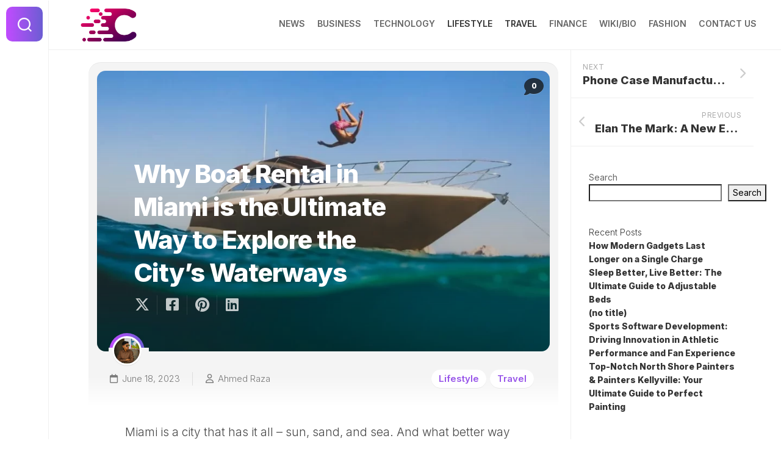

--- FILE ---
content_type: text/html; charset=UTF-8
request_url: https://cnn.com.in/why-boat-rental-in-miami-is-the-ultimate-way-to-explore-the-citys-waterways/
body_size: 24094
content:
<!DOCTYPE html> 
<html class="no-js" lang="en-US" prefix="og: https://ogp.me/ns#">

<head>
	<meta charset="UTF-8">
	<meta name="viewport" content="width=device-width, initial-scale=1.0">
	<link rel="profile" href="https://gmpg.org/xfn/11">
		<link rel="pingback" href="https://cnn.com.in/xmlrpc.php">
		
	<script>document.documentElement.className = document.documentElement.className.replace("no-js","js");</script>

<!-- Search Engine Optimization by Rank Math - https://rankmath.com/ -->
<title>Why Boat Rental in Miami is the Ultimate Way to Explore the City&#039;s Waterways - CNN Breaking News Latest News</title>
<meta name="description" content="Miami is a city that has it all - sun, sand, and sea. And what better way to explore its stunning waterways than by renting a boat? Whether you&#039;re looking for"/>
<meta name="robots" content="follow, index, max-snippet:-1, max-video-preview:-1, max-image-preview:large"/>
<link rel="canonical" href="https://cnn.com.in/why-boat-rental-in-miami-is-the-ultimate-way-to-explore-the-citys-waterways/" />
<meta property="og:locale" content="en_US" />
<meta property="og:type" content="article" />
<meta property="og:title" content="Why Boat Rental in Miami is the Ultimate Way to Explore the City&#039;s Waterways - CNN Breaking News Latest News" />
<meta property="og:description" content="Miami is a city that has it all - sun, sand, and sea. And what better way to explore its stunning waterways than by renting a boat? Whether you&#039;re looking for" />
<meta property="og:url" content="https://cnn.com.in/why-boat-rental-in-miami-is-the-ultimate-way-to-explore-the-citys-waterways/" />
<meta property="og:site_name" content="CNN Breaking News Latest News" />
<meta property="article:author" content="https://www.facebook.com/techloverahmed" />
<meta property="article:tag" content="Boat Rental in Miami" />
<meta property="article:section" content="Lifestyle" />
<meta property="og:updated_time" content="2023-06-18T19:48:27+00:00" />
<meta property="og:image" content="https://cnn.com.in/wp-content/uploads/2023/06/960x0.webp" />
<meta property="og:image:secure_url" content="https://cnn.com.in/wp-content/uploads/2023/06/960x0.webp" />
<meta property="og:image:width" content="959" />
<meta property="og:image:height" content="576" />
<meta property="og:image:alt" content="Boat Rental in Miami" />
<meta property="og:image:type" content="image/webp" />
<meta property="article:published_time" content="2023-06-18T19:48:19+00:00" />
<meta property="article:modified_time" content="2023-06-18T19:48:27+00:00" />
<meta name="twitter:card" content="summary_large_image" />
<meta name="twitter:title" content="Why Boat Rental in Miami is the Ultimate Way to Explore the City&#039;s Waterways - CNN Breaking News Latest News" />
<meta name="twitter:description" content="Miami is a city that has it all - sun, sand, and sea. And what better way to explore its stunning waterways than by renting a boat? Whether you&#039;re looking for" />
<meta name="twitter:creator" content="@techloverahmed" />
<meta name="twitter:image" content="https://cnn.com.in/wp-content/uploads/2023/06/960x0.webp" />
<meta name="twitter:label1" content="Written by" />
<meta name="twitter:data1" content="Ahmed Raza" />
<meta name="twitter:label2" content="Time to read" />
<meta name="twitter:data2" content="5 minutes" />
<script type="application/ld+json" class="rank-math-schema">{"@context":"https://schema.org","@graph":[{"@type":"Organization","@id":"https://cnn.com.in/#organization","name":"CNN.COM.IN","url":"https://cnn.com.in","logo":{"@type":"ImageObject","@id":"https://cnn.com.in/#logo","url":"https://cnn.com.in/wp-content/uploads/2023/06/cropped-Untitled_design__16_-removebg-preview.png","contentUrl":"https://cnn.com.in/wp-content/uploads/2023/06/cropped-Untitled_design__16_-removebg-preview.png","caption":"CNN Breaking News Latest News","inLanguage":"en-US","width":"200","height":"100"}},{"@type":"WebSite","@id":"https://cnn.com.in/#website","url":"https://cnn.com.in","name":"CNN Breaking News Latest News","publisher":{"@id":"https://cnn.com.in/#organization"},"inLanguage":"en-US"},{"@type":"ImageObject","@id":"https://cnn.com.in/wp-content/uploads/2023/06/960x0.webp","url":"https://cnn.com.in/wp-content/uploads/2023/06/960x0.webp","width":"959","height":"576","caption":"Boat Rental in Miami","inLanguage":"en-US"},{"@type":"WebPage","@id":"https://cnn.com.in/why-boat-rental-in-miami-is-the-ultimate-way-to-explore-the-citys-waterways/#webpage","url":"https://cnn.com.in/why-boat-rental-in-miami-is-the-ultimate-way-to-explore-the-citys-waterways/","name":"Why Boat Rental in Miami is the Ultimate Way to Explore the City&#039;s Waterways - CNN Breaking News Latest News","datePublished":"2023-06-18T19:48:19+00:00","dateModified":"2023-06-18T19:48:27+00:00","isPartOf":{"@id":"https://cnn.com.in/#website"},"primaryImageOfPage":{"@id":"https://cnn.com.in/wp-content/uploads/2023/06/960x0.webp"},"inLanguage":"en-US"},{"@type":"Person","@id":"https://cnn.com.in/author/admin/","name":"Ahmed Raza","url":"https://cnn.com.in/author/admin/","image":{"@type":"ImageObject","@id":"https://secure.gravatar.com/avatar/915aae9a03bc6185a7f307a503d903511bbb50b19a1b871ccc2714a2838a2bd4?s=96&amp;d=mm&amp;r=g","url":"https://secure.gravatar.com/avatar/915aae9a03bc6185a7f307a503d903511bbb50b19a1b871ccc2714a2838a2bd4?s=96&amp;d=mm&amp;r=g","caption":"Ahmed Raza","inLanguage":"en-US"},"sameAs":["https://cnn.com.in","https://www.facebook.com/techloverahmed","https://twitter.com/techloverahmed"],"worksFor":{"@id":"https://cnn.com.in/#organization"}},{"@type":"NewsArticle","headline":"Why Boat Rental in Miami is the Ultimate Way to Explore the City&#039;s Waterways - CNN Breaking News Latest","keywords":"Boat Rental in Miami","datePublished":"2023-06-18T19:48:19+00:00","dateModified":"2023-06-18T19:48:27+00:00","articleSection":"Lifestyle, Travel","author":{"@id":"https://cnn.com.in/author/admin/","name":"Ahmed Raza"},"publisher":{"@id":"https://cnn.com.in/#organization"},"description":"Miami is a city that has it all - sun, sand, and sea. And what better way to explore its stunning waterways than by renting a boat? Whether you&#039;re looking for","name":"Why Boat Rental in Miami is the Ultimate Way to Explore the City&#039;s Waterways - CNN Breaking News Latest","@id":"https://cnn.com.in/why-boat-rental-in-miami-is-the-ultimate-way-to-explore-the-citys-waterways/#richSnippet","isPartOf":{"@id":"https://cnn.com.in/why-boat-rental-in-miami-is-the-ultimate-way-to-explore-the-citys-waterways/#webpage"},"image":{"@id":"https://cnn.com.in/wp-content/uploads/2023/06/960x0.webp"},"inLanguage":"en-US","mainEntityOfPage":{"@id":"https://cnn.com.in/why-boat-rental-in-miami-is-the-ultimate-way-to-explore-the-citys-waterways/#webpage"}}]}</script>
<!-- /Rank Math WordPress SEO plugin -->

<link rel='dns-prefetch' href='//www.googletagmanager.com' />
<link rel='dns-prefetch' href='//stackpath.bootstrapcdn.com' />
<link rel='dns-prefetch' href='//fonts.googleapis.com' />
<link rel='dns-prefetch' href='//pagead2.googlesyndication.com' />
<link rel="alternate" type="application/rss+xml" title="CNN Breaking News Latest News &raquo; Feed" href="https://cnn.com.in/feed/" />
<link rel="alternate" type="application/rss+xml" title="CNN Breaking News Latest News &raquo; Comments Feed" href="https://cnn.com.in/comments/feed/" />
<link rel="alternate" type="application/rss+xml" title="CNN Breaking News Latest News &raquo; Why Boat Rental in Miami is the Ultimate Way to Explore the City&#8217;s Waterways Comments Feed" href="https://cnn.com.in/why-boat-rental-in-miami-is-the-ultimate-way-to-explore-the-citys-waterways/feed/" />
<link rel="alternate" title="oEmbed (JSON)" type="application/json+oembed" href="https://cnn.com.in/wp-json/oembed/1.0/embed?url=https%3A%2F%2Fcnn.com.in%2Fwhy-boat-rental-in-miami-is-the-ultimate-way-to-explore-the-citys-waterways%2F" />
<link rel="alternate" title="oEmbed (XML)" type="text/xml+oembed" href="https://cnn.com.in/wp-json/oembed/1.0/embed?url=https%3A%2F%2Fcnn.com.in%2Fwhy-boat-rental-in-miami-is-the-ultimate-way-to-explore-the-citys-waterways%2F&#038;format=xml" />
<style id='wp-img-auto-sizes-contain-inline-css' type='text/css'>
img:is([sizes=auto i],[sizes^="auto," i]){contain-intrinsic-size:3000px 1500px}
/*# sourceURL=wp-img-auto-sizes-contain-inline-css */
</style>
<style id='wp-emoji-styles-inline-css' type='text/css'>

	img.wp-smiley, img.emoji {
		display: inline !important;
		border: none !important;
		box-shadow: none !important;
		height: 1em !important;
		width: 1em !important;
		margin: 0 0.07em !important;
		vertical-align: -0.1em !important;
		background: none !important;
		padding: 0 !important;
	}
/*# sourceURL=wp-emoji-styles-inline-css */
</style>
<style id='wp-block-library-inline-css' type='text/css'>
:root{--wp-block-synced-color:#7a00df;--wp-block-synced-color--rgb:122,0,223;--wp-bound-block-color:var(--wp-block-synced-color);--wp-editor-canvas-background:#ddd;--wp-admin-theme-color:#007cba;--wp-admin-theme-color--rgb:0,124,186;--wp-admin-theme-color-darker-10:#006ba1;--wp-admin-theme-color-darker-10--rgb:0,107,160.5;--wp-admin-theme-color-darker-20:#005a87;--wp-admin-theme-color-darker-20--rgb:0,90,135;--wp-admin-border-width-focus:2px}@media (min-resolution:192dpi){:root{--wp-admin-border-width-focus:1.5px}}.wp-element-button{cursor:pointer}:root .has-very-light-gray-background-color{background-color:#eee}:root .has-very-dark-gray-background-color{background-color:#313131}:root .has-very-light-gray-color{color:#eee}:root .has-very-dark-gray-color{color:#313131}:root .has-vivid-green-cyan-to-vivid-cyan-blue-gradient-background{background:linear-gradient(135deg,#00d084,#0693e3)}:root .has-purple-crush-gradient-background{background:linear-gradient(135deg,#34e2e4,#4721fb 50%,#ab1dfe)}:root .has-hazy-dawn-gradient-background{background:linear-gradient(135deg,#faaca8,#dad0ec)}:root .has-subdued-olive-gradient-background{background:linear-gradient(135deg,#fafae1,#67a671)}:root .has-atomic-cream-gradient-background{background:linear-gradient(135deg,#fdd79a,#004a59)}:root .has-nightshade-gradient-background{background:linear-gradient(135deg,#330968,#31cdcf)}:root .has-midnight-gradient-background{background:linear-gradient(135deg,#020381,#2874fc)}:root{--wp--preset--font-size--normal:16px;--wp--preset--font-size--huge:42px}.has-regular-font-size{font-size:1em}.has-larger-font-size{font-size:2.625em}.has-normal-font-size{font-size:var(--wp--preset--font-size--normal)}.has-huge-font-size{font-size:var(--wp--preset--font-size--huge)}.has-text-align-center{text-align:center}.has-text-align-left{text-align:left}.has-text-align-right{text-align:right}.has-fit-text{white-space:nowrap!important}#end-resizable-editor-section{display:none}.aligncenter{clear:both}.items-justified-left{justify-content:flex-start}.items-justified-center{justify-content:center}.items-justified-right{justify-content:flex-end}.items-justified-space-between{justify-content:space-between}.screen-reader-text{border:0;clip-path:inset(50%);height:1px;margin:-1px;overflow:hidden;padding:0;position:absolute;width:1px;word-wrap:normal!important}.screen-reader-text:focus{background-color:#ddd;clip-path:none;color:#444;display:block;font-size:1em;height:auto;left:5px;line-height:normal;padding:15px 23px 14px;text-decoration:none;top:5px;width:auto;z-index:100000}html :where(.has-border-color){border-style:solid}html :where([style*=border-top-color]){border-top-style:solid}html :where([style*=border-right-color]){border-right-style:solid}html :where([style*=border-bottom-color]){border-bottom-style:solid}html :where([style*=border-left-color]){border-left-style:solid}html :where([style*=border-width]){border-style:solid}html :where([style*=border-top-width]){border-top-style:solid}html :where([style*=border-right-width]){border-right-style:solid}html :where([style*=border-bottom-width]){border-bottom-style:solid}html :where([style*=border-left-width]){border-left-style:solid}html :where(img[class*=wp-image-]){height:auto;max-width:100%}:where(figure){margin:0 0 1em}html :where(.is-position-sticky){--wp-admin--admin-bar--position-offset:var(--wp-admin--admin-bar--height,0px)}@media screen and (max-width:600px){html :where(.is-position-sticky){--wp-admin--admin-bar--position-offset:0px}}

/*# sourceURL=wp-block-library-inline-css */
</style><style id='wp-block-heading-inline-css' type='text/css'>
h1:where(.wp-block-heading).has-background,h2:where(.wp-block-heading).has-background,h3:where(.wp-block-heading).has-background,h4:where(.wp-block-heading).has-background,h5:where(.wp-block-heading).has-background,h6:where(.wp-block-heading).has-background{padding:1.25em 2.375em}h1.has-text-align-left[style*=writing-mode]:where([style*=vertical-lr]),h1.has-text-align-right[style*=writing-mode]:where([style*=vertical-rl]),h2.has-text-align-left[style*=writing-mode]:where([style*=vertical-lr]),h2.has-text-align-right[style*=writing-mode]:where([style*=vertical-rl]),h3.has-text-align-left[style*=writing-mode]:where([style*=vertical-lr]),h3.has-text-align-right[style*=writing-mode]:where([style*=vertical-rl]),h4.has-text-align-left[style*=writing-mode]:where([style*=vertical-lr]),h4.has-text-align-right[style*=writing-mode]:where([style*=vertical-rl]),h5.has-text-align-left[style*=writing-mode]:where([style*=vertical-lr]),h5.has-text-align-right[style*=writing-mode]:where([style*=vertical-rl]),h6.has-text-align-left[style*=writing-mode]:where([style*=vertical-lr]),h6.has-text-align-right[style*=writing-mode]:where([style*=vertical-rl]){rotate:180deg}
/*# sourceURL=https://cnn.com.in/wp-includes/blocks/heading/style.min.css */
</style>
<style id='wp-block-latest-posts-inline-css' type='text/css'>
.wp-block-latest-posts{box-sizing:border-box}.wp-block-latest-posts.alignleft{margin-right:2em}.wp-block-latest-posts.alignright{margin-left:2em}.wp-block-latest-posts.wp-block-latest-posts__list{list-style:none}.wp-block-latest-posts.wp-block-latest-posts__list li{clear:both;overflow-wrap:break-word}.wp-block-latest-posts.is-grid{display:flex;flex-wrap:wrap}.wp-block-latest-posts.is-grid li{margin:0 1.25em 1.25em 0;width:100%}@media (min-width:600px){.wp-block-latest-posts.columns-2 li{width:calc(50% - .625em)}.wp-block-latest-posts.columns-2 li:nth-child(2n){margin-right:0}.wp-block-latest-posts.columns-3 li{width:calc(33.33333% - .83333em)}.wp-block-latest-posts.columns-3 li:nth-child(3n){margin-right:0}.wp-block-latest-posts.columns-4 li{width:calc(25% - .9375em)}.wp-block-latest-posts.columns-4 li:nth-child(4n){margin-right:0}.wp-block-latest-posts.columns-5 li{width:calc(20% - 1em)}.wp-block-latest-posts.columns-5 li:nth-child(5n){margin-right:0}.wp-block-latest-posts.columns-6 li{width:calc(16.66667% - 1.04167em)}.wp-block-latest-posts.columns-6 li:nth-child(6n){margin-right:0}}:root :where(.wp-block-latest-posts.is-grid){padding:0}:root :where(.wp-block-latest-posts.wp-block-latest-posts__list){padding-left:0}.wp-block-latest-posts__post-author,.wp-block-latest-posts__post-date{display:block;font-size:.8125em}.wp-block-latest-posts__post-excerpt,.wp-block-latest-posts__post-full-content{margin-bottom:1em;margin-top:.5em}.wp-block-latest-posts__featured-image a{display:inline-block}.wp-block-latest-posts__featured-image img{height:auto;max-width:100%;width:auto}.wp-block-latest-posts__featured-image.alignleft{float:left;margin-right:1em}.wp-block-latest-posts__featured-image.alignright{float:right;margin-left:1em}.wp-block-latest-posts__featured-image.aligncenter{margin-bottom:1em;text-align:center}
/*# sourceURL=https://cnn.com.in/wp-includes/blocks/latest-posts/style.min.css */
</style>
<style id='wp-block-search-inline-css' type='text/css'>
.wp-block-search__button{margin-left:10px;word-break:normal}.wp-block-search__button.has-icon{line-height:0}.wp-block-search__button svg{height:1.25em;min-height:24px;min-width:24px;width:1.25em;fill:currentColor;vertical-align:text-bottom}:where(.wp-block-search__button){border:1px solid #ccc;padding:6px 10px}.wp-block-search__inside-wrapper{display:flex;flex:auto;flex-wrap:nowrap;max-width:100%}.wp-block-search__label{width:100%}.wp-block-search.wp-block-search__button-only .wp-block-search__button{box-sizing:border-box;display:flex;flex-shrink:0;justify-content:center;margin-left:0;max-width:100%}.wp-block-search.wp-block-search__button-only .wp-block-search__inside-wrapper{min-width:0!important;transition-property:width}.wp-block-search.wp-block-search__button-only .wp-block-search__input{flex-basis:100%;transition-duration:.3s}.wp-block-search.wp-block-search__button-only.wp-block-search__searchfield-hidden,.wp-block-search.wp-block-search__button-only.wp-block-search__searchfield-hidden .wp-block-search__inside-wrapper{overflow:hidden}.wp-block-search.wp-block-search__button-only.wp-block-search__searchfield-hidden .wp-block-search__input{border-left-width:0!important;border-right-width:0!important;flex-basis:0;flex-grow:0;margin:0;min-width:0!important;padding-left:0!important;padding-right:0!important;width:0!important}:where(.wp-block-search__input){appearance:none;border:1px solid #949494;flex-grow:1;font-family:inherit;font-size:inherit;font-style:inherit;font-weight:inherit;letter-spacing:inherit;line-height:inherit;margin-left:0;margin-right:0;min-width:3rem;padding:8px;text-decoration:unset!important;text-transform:inherit}:where(.wp-block-search__button-inside .wp-block-search__inside-wrapper){background-color:#fff;border:1px solid #949494;box-sizing:border-box;padding:4px}:where(.wp-block-search__button-inside .wp-block-search__inside-wrapper) .wp-block-search__input{border:none;border-radius:0;padding:0 4px}:where(.wp-block-search__button-inside .wp-block-search__inside-wrapper) .wp-block-search__input:focus{outline:none}:where(.wp-block-search__button-inside .wp-block-search__inside-wrapper) :where(.wp-block-search__button){padding:4px 8px}.wp-block-search.aligncenter .wp-block-search__inside-wrapper{margin:auto}.wp-block[data-align=right] .wp-block-search.wp-block-search__button-only .wp-block-search__inside-wrapper{float:right}
/*# sourceURL=https://cnn.com.in/wp-includes/blocks/search/style.min.css */
</style>
<style id='wp-block-group-inline-css' type='text/css'>
.wp-block-group{box-sizing:border-box}:where(.wp-block-group.wp-block-group-is-layout-constrained){position:relative}
/*# sourceURL=https://cnn.com.in/wp-includes/blocks/group/style.min.css */
</style>
<style id='wp-block-paragraph-inline-css' type='text/css'>
.is-small-text{font-size:.875em}.is-regular-text{font-size:1em}.is-large-text{font-size:2.25em}.is-larger-text{font-size:3em}.has-drop-cap:not(:focus):first-letter{float:left;font-size:8.4em;font-style:normal;font-weight:100;line-height:.68;margin:.05em .1em 0 0;text-transform:uppercase}body.rtl .has-drop-cap:not(:focus):first-letter{float:none;margin-left:.1em}p.has-drop-cap.has-background{overflow:hidden}:root :where(p.has-background){padding:1.25em 2.375em}:where(p.has-text-color:not(.has-link-color)) a{color:inherit}p.has-text-align-left[style*="writing-mode:vertical-lr"],p.has-text-align-right[style*="writing-mode:vertical-rl"]{rotate:180deg}
/*# sourceURL=https://cnn.com.in/wp-includes/blocks/paragraph/style.min.css */
</style>
<style id='global-styles-inline-css' type='text/css'>
:root{--wp--preset--aspect-ratio--square: 1;--wp--preset--aspect-ratio--4-3: 4/3;--wp--preset--aspect-ratio--3-4: 3/4;--wp--preset--aspect-ratio--3-2: 3/2;--wp--preset--aspect-ratio--2-3: 2/3;--wp--preset--aspect-ratio--16-9: 16/9;--wp--preset--aspect-ratio--9-16: 9/16;--wp--preset--color--black: #000000;--wp--preset--color--cyan-bluish-gray: #abb8c3;--wp--preset--color--white: #ffffff;--wp--preset--color--pale-pink: #f78da7;--wp--preset--color--vivid-red: #cf2e2e;--wp--preset--color--luminous-vivid-orange: #ff6900;--wp--preset--color--luminous-vivid-amber: #fcb900;--wp--preset--color--light-green-cyan: #7bdcb5;--wp--preset--color--vivid-green-cyan: #00d084;--wp--preset--color--pale-cyan-blue: #8ed1fc;--wp--preset--color--vivid-cyan-blue: #0693e3;--wp--preset--color--vivid-purple: #9b51e0;--wp--preset--gradient--vivid-cyan-blue-to-vivid-purple: linear-gradient(135deg,rgb(6,147,227) 0%,rgb(155,81,224) 100%);--wp--preset--gradient--light-green-cyan-to-vivid-green-cyan: linear-gradient(135deg,rgb(122,220,180) 0%,rgb(0,208,130) 100%);--wp--preset--gradient--luminous-vivid-amber-to-luminous-vivid-orange: linear-gradient(135deg,rgb(252,185,0) 0%,rgb(255,105,0) 100%);--wp--preset--gradient--luminous-vivid-orange-to-vivid-red: linear-gradient(135deg,rgb(255,105,0) 0%,rgb(207,46,46) 100%);--wp--preset--gradient--very-light-gray-to-cyan-bluish-gray: linear-gradient(135deg,rgb(238,238,238) 0%,rgb(169,184,195) 100%);--wp--preset--gradient--cool-to-warm-spectrum: linear-gradient(135deg,rgb(74,234,220) 0%,rgb(151,120,209) 20%,rgb(207,42,186) 40%,rgb(238,44,130) 60%,rgb(251,105,98) 80%,rgb(254,248,76) 100%);--wp--preset--gradient--blush-light-purple: linear-gradient(135deg,rgb(255,206,236) 0%,rgb(152,150,240) 100%);--wp--preset--gradient--blush-bordeaux: linear-gradient(135deg,rgb(254,205,165) 0%,rgb(254,45,45) 50%,rgb(107,0,62) 100%);--wp--preset--gradient--luminous-dusk: linear-gradient(135deg,rgb(255,203,112) 0%,rgb(199,81,192) 50%,rgb(65,88,208) 100%);--wp--preset--gradient--pale-ocean: linear-gradient(135deg,rgb(255,245,203) 0%,rgb(182,227,212) 50%,rgb(51,167,181) 100%);--wp--preset--gradient--electric-grass: linear-gradient(135deg,rgb(202,248,128) 0%,rgb(113,206,126) 100%);--wp--preset--gradient--midnight: linear-gradient(135deg,rgb(2,3,129) 0%,rgb(40,116,252) 100%);--wp--preset--font-size--small: 13px;--wp--preset--font-size--medium: 20px;--wp--preset--font-size--large: 36px;--wp--preset--font-size--x-large: 42px;--wp--preset--spacing--20: 0.44rem;--wp--preset--spacing--30: 0.67rem;--wp--preset--spacing--40: 1rem;--wp--preset--spacing--50: 1.5rem;--wp--preset--spacing--60: 2.25rem;--wp--preset--spacing--70: 3.38rem;--wp--preset--spacing--80: 5.06rem;--wp--preset--shadow--natural: 6px 6px 9px rgba(0, 0, 0, 0.2);--wp--preset--shadow--deep: 12px 12px 50px rgba(0, 0, 0, 0.4);--wp--preset--shadow--sharp: 6px 6px 0px rgba(0, 0, 0, 0.2);--wp--preset--shadow--outlined: 6px 6px 0px -3px rgb(255, 255, 255), 6px 6px rgb(0, 0, 0);--wp--preset--shadow--crisp: 6px 6px 0px rgb(0, 0, 0);}:where(.is-layout-flex){gap: 0.5em;}:where(.is-layout-grid){gap: 0.5em;}body .is-layout-flex{display: flex;}.is-layout-flex{flex-wrap: wrap;align-items: center;}.is-layout-flex > :is(*, div){margin: 0;}body .is-layout-grid{display: grid;}.is-layout-grid > :is(*, div){margin: 0;}:where(.wp-block-columns.is-layout-flex){gap: 2em;}:where(.wp-block-columns.is-layout-grid){gap: 2em;}:where(.wp-block-post-template.is-layout-flex){gap: 1.25em;}:where(.wp-block-post-template.is-layout-grid){gap: 1.25em;}.has-black-color{color: var(--wp--preset--color--black) !important;}.has-cyan-bluish-gray-color{color: var(--wp--preset--color--cyan-bluish-gray) !important;}.has-white-color{color: var(--wp--preset--color--white) !important;}.has-pale-pink-color{color: var(--wp--preset--color--pale-pink) !important;}.has-vivid-red-color{color: var(--wp--preset--color--vivid-red) !important;}.has-luminous-vivid-orange-color{color: var(--wp--preset--color--luminous-vivid-orange) !important;}.has-luminous-vivid-amber-color{color: var(--wp--preset--color--luminous-vivid-amber) !important;}.has-light-green-cyan-color{color: var(--wp--preset--color--light-green-cyan) !important;}.has-vivid-green-cyan-color{color: var(--wp--preset--color--vivid-green-cyan) !important;}.has-pale-cyan-blue-color{color: var(--wp--preset--color--pale-cyan-blue) !important;}.has-vivid-cyan-blue-color{color: var(--wp--preset--color--vivid-cyan-blue) !important;}.has-vivid-purple-color{color: var(--wp--preset--color--vivid-purple) !important;}.has-black-background-color{background-color: var(--wp--preset--color--black) !important;}.has-cyan-bluish-gray-background-color{background-color: var(--wp--preset--color--cyan-bluish-gray) !important;}.has-white-background-color{background-color: var(--wp--preset--color--white) !important;}.has-pale-pink-background-color{background-color: var(--wp--preset--color--pale-pink) !important;}.has-vivid-red-background-color{background-color: var(--wp--preset--color--vivid-red) !important;}.has-luminous-vivid-orange-background-color{background-color: var(--wp--preset--color--luminous-vivid-orange) !important;}.has-luminous-vivid-amber-background-color{background-color: var(--wp--preset--color--luminous-vivid-amber) !important;}.has-light-green-cyan-background-color{background-color: var(--wp--preset--color--light-green-cyan) !important;}.has-vivid-green-cyan-background-color{background-color: var(--wp--preset--color--vivid-green-cyan) !important;}.has-pale-cyan-blue-background-color{background-color: var(--wp--preset--color--pale-cyan-blue) !important;}.has-vivid-cyan-blue-background-color{background-color: var(--wp--preset--color--vivid-cyan-blue) !important;}.has-vivid-purple-background-color{background-color: var(--wp--preset--color--vivid-purple) !important;}.has-black-border-color{border-color: var(--wp--preset--color--black) !important;}.has-cyan-bluish-gray-border-color{border-color: var(--wp--preset--color--cyan-bluish-gray) !important;}.has-white-border-color{border-color: var(--wp--preset--color--white) !important;}.has-pale-pink-border-color{border-color: var(--wp--preset--color--pale-pink) !important;}.has-vivid-red-border-color{border-color: var(--wp--preset--color--vivid-red) !important;}.has-luminous-vivid-orange-border-color{border-color: var(--wp--preset--color--luminous-vivid-orange) !important;}.has-luminous-vivid-amber-border-color{border-color: var(--wp--preset--color--luminous-vivid-amber) !important;}.has-light-green-cyan-border-color{border-color: var(--wp--preset--color--light-green-cyan) !important;}.has-vivid-green-cyan-border-color{border-color: var(--wp--preset--color--vivid-green-cyan) !important;}.has-pale-cyan-blue-border-color{border-color: var(--wp--preset--color--pale-cyan-blue) !important;}.has-vivid-cyan-blue-border-color{border-color: var(--wp--preset--color--vivid-cyan-blue) !important;}.has-vivid-purple-border-color{border-color: var(--wp--preset--color--vivid-purple) !important;}.has-vivid-cyan-blue-to-vivid-purple-gradient-background{background: var(--wp--preset--gradient--vivid-cyan-blue-to-vivid-purple) !important;}.has-light-green-cyan-to-vivid-green-cyan-gradient-background{background: var(--wp--preset--gradient--light-green-cyan-to-vivid-green-cyan) !important;}.has-luminous-vivid-amber-to-luminous-vivid-orange-gradient-background{background: var(--wp--preset--gradient--luminous-vivid-amber-to-luminous-vivid-orange) !important;}.has-luminous-vivid-orange-to-vivid-red-gradient-background{background: var(--wp--preset--gradient--luminous-vivid-orange-to-vivid-red) !important;}.has-very-light-gray-to-cyan-bluish-gray-gradient-background{background: var(--wp--preset--gradient--very-light-gray-to-cyan-bluish-gray) !important;}.has-cool-to-warm-spectrum-gradient-background{background: var(--wp--preset--gradient--cool-to-warm-spectrum) !important;}.has-blush-light-purple-gradient-background{background: var(--wp--preset--gradient--blush-light-purple) !important;}.has-blush-bordeaux-gradient-background{background: var(--wp--preset--gradient--blush-bordeaux) !important;}.has-luminous-dusk-gradient-background{background: var(--wp--preset--gradient--luminous-dusk) !important;}.has-pale-ocean-gradient-background{background: var(--wp--preset--gradient--pale-ocean) !important;}.has-electric-grass-gradient-background{background: var(--wp--preset--gradient--electric-grass) !important;}.has-midnight-gradient-background{background: var(--wp--preset--gradient--midnight) !important;}.has-small-font-size{font-size: var(--wp--preset--font-size--small) !important;}.has-medium-font-size{font-size: var(--wp--preset--font-size--medium) !important;}.has-large-font-size{font-size: var(--wp--preset--font-size--large) !important;}.has-x-large-font-size{font-size: var(--wp--preset--font-size--x-large) !important;}
/*# sourceURL=global-styles-inline-css */
</style>

<style id='classic-theme-styles-inline-css' type='text/css'>
/*! This file is auto-generated */
.wp-block-button__link{color:#fff;background-color:#32373c;border-radius:9999px;box-shadow:none;text-decoration:none;padding:calc(.667em + 2px) calc(1.333em + 2px);font-size:1.125em}.wp-block-file__button{background:#32373c;color:#fff;text-decoration:none}
/*# sourceURL=/wp-includes/css/classic-themes.min.css */
</style>
<link rel='stylesheet' id='bootstrap-css-css' href='https://stackpath.bootstrapcdn.com/bootstrap/4.5.2/css/bootstrap.min.css?ver=6.9' type='text/css' media='all' />
<link rel='stylesheet' id='ez-toc-css' href='https://cnn.com.in/wp-content/plugins/easy-table-of-contents/assets/css/screen.min.css?ver=2.0.80' type='text/css' media='all' />
<style id='ez-toc-inline-css' type='text/css'>
div#ez-toc-container .ez-toc-title {font-size: 120%;}div#ez-toc-container .ez-toc-title {font-weight: 500;}div#ez-toc-container ul li , div#ez-toc-container ul li a {font-size: 95%;}div#ez-toc-container ul li , div#ez-toc-container ul li a {font-weight: 500;}div#ez-toc-container nav ul ul li {font-size: 90%;}.ez-toc-box-title {font-weight: bold; margin-bottom: 10px; text-align: center; text-transform: uppercase; letter-spacing: 1px; color: #666; padding-bottom: 5px;position:absolute;top:-4%;left:5%;background-color: inherit;transition: top 0.3s ease;}.ez-toc-box-title.toc-closed {top:-25%;}
.ez-toc-container-direction {direction: ltr;}.ez-toc-counter ul{counter-reset: item ;}.ez-toc-counter nav ul li a::before {content: counters(item, '.', decimal) '. ';display: inline-block;counter-increment: item;flex-grow: 0;flex-shrink: 0;margin-right: .2em; float: left; }.ez-toc-widget-direction {direction: ltr;}.ez-toc-widget-container ul{counter-reset: item ;}.ez-toc-widget-container nav ul li a::before {content: counters(item, '.', decimal) '. ';display: inline-block;counter-increment: item;flex-grow: 0;flex-shrink: 0;margin-right: .2em; float: left; }
/*# sourceURL=ez-toc-inline-css */
</style>
<link rel='stylesheet' id='shapebox-style-css' href='https://cnn.com.in/wp-content/themes/shapebox/style.css?ver=6.9' type='text/css' media='all' />
<style id='shapebox-style-inline-css' type='text/css'>
body { font-family: "Inter", Arial, sans-serif; }

/*# sourceURL=shapebox-style-inline-css */
</style>
<link rel='stylesheet' id='shapebox-responsive-css' href='https://cnn.com.in/wp-content/themes/shapebox/responsive.css?ver=6.9' type='text/css' media='all' />
<link rel='stylesheet' id='shapebox-font-awesome-css' href='https://cnn.com.in/wp-content/themes/shapebox/fonts/all.min.css?ver=6.9' type='text/css' media='all' />
<link rel='stylesheet' id='inter-css' href='//fonts.googleapis.com/css?family=Inter%3A400%2C300%2C600%2C800&#038;ver=6.9' type='text/css' media='all' />
<link rel='stylesheet' id='yarpp-thumbnails-css' href='https://cnn.com.in/wp-content/plugins/yet-another-related-posts-plugin/style/styles_thumbnails.css?ver=5.30.11' type='text/css' media='all' />
<style id='yarpp-thumbnails-inline-css' type='text/css'>
.yarpp-thumbnails-horizontal .yarpp-thumbnail {width: 160px;height: 200px;margin: 5px;margin-left: 0px;}.yarpp-thumbnail > img, .yarpp-thumbnail-default {width: 150px;height: 150px;margin: 5px;}.yarpp-thumbnails-horizontal .yarpp-thumbnail-title {margin: 7px;margin-top: 0px;width: 150px;}.yarpp-thumbnail-default > img {min-height: 150px;min-width: 150px;}
/*# sourceURL=yarpp-thumbnails-inline-css */
</style>
<script type="text/javascript" src="https://cnn.com.in/wp-includes/js/jquery/jquery.min.js?ver=3.7.1" id="jquery-core-js"></script>
<script type="text/javascript" src="https://cnn.com.in/wp-includes/js/jquery/jquery-migrate.min.js?ver=3.4.1" id="jquery-migrate-js"></script>
<script type="text/javascript" src="https://cnn.com.in/wp-content/themes/shapebox/js/slick.min.js?ver=6.9" id="shapebox-slick-js"></script>

<!-- Google tag (gtag.js) snippet added by Site Kit -->
<!-- Google Analytics snippet added by Site Kit -->
<script type="text/javascript" src="https://www.googletagmanager.com/gtag/js?id=G-DJ7QXE79E8" id="google_gtagjs-js" async></script>
<script type="text/javascript" id="google_gtagjs-js-after">
/* <![CDATA[ */
window.dataLayer = window.dataLayer || [];function gtag(){dataLayer.push(arguments);}
gtag("set","linker",{"domains":["cnn.com.in"]});
gtag("js", new Date());
gtag("set", "developer_id.dZTNiMT", true);
gtag("config", "G-DJ7QXE79E8");
//# sourceURL=google_gtagjs-js-after
/* ]]> */
</script>
<link rel="https://api.w.org/" href="https://cnn.com.in/wp-json/" /><link rel="alternate" title="JSON" type="application/json" href="https://cnn.com.in/wp-json/wp/v2/posts/140" /><link rel="EditURI" type="application/rsd+xml" title="RSD" href="https://cnn.com.in/xmlrpc.php?rsd" />
<meta name="generator" content="WordPress 6.9" />
<link rel='shortlink' href='https://cnn.com.in/?p=140' />
<style type="text/css">
.feedzy-rss-link-icon:after {
	content: url("https://cnn.com.in/wp-content/plugins/feedzy-rss-feeds/img/external-link.png");
	margin-left: 3px;
}
</style>
		<meta name="generator" content="Site Kit by Google 1.168.0" />
<!-- Google AdSense meta tags added by Site Kit -->
<meta name="google-adsense-platform-account" content="ca-host-pub-2644536267352236">
<meta name="google-adsense-platform-domain" content="sitekit.withgoogle.com">
<!-- End Google AdSense meta tags added by Site Kit -->
<script type="text/javascript" id="google_gtagjs" src="https://www.googletagmanager.com/gtag/js?id=G-E96DZKZ4KX" async="async"></script>
<script type="text/javascript" id="google_gtagjs-inline">
/* <![CDATA[ */
window.dataLayer = window.dataLayer || [];function gtag(){dataLayer.push(arguments);}gtag('js', new Date());gtag('config', 'G-E96DZKZ4KX', {} );
/* ]]> */
</script>

<!-- Google AdSense snippet added by Site Kit -->
<script type="text/javascript" async="async" src="https://pagead2.googlesyndication.com/pagead/js/adsbygoogle.js?client=ca-pub-6270906184851450&amp;host=ca-host-pub-2644536267352236" crossorigin="anonymous"></script>

<!-- End Google AdSense snippet added by Site Kit -->
<link rel="icon" href="https://cnn.com.in/wp-content/uploads/2023/06/cropped-CNN.COM_.IN-Light-150x150.png" sizes="32x32" />
<link rel="icon" href="https://cnn.com.in/wp-content/uploads/2023/06/cropped-CNN.COM_.IN-Light-200x200.png" sizes="192x192" />
<link rel="apple-touch-icon" href="https://cnn.com.in/wp-content/uploads/2023/06/cropped-CNN.COM_.IN-Light-200x200.png" />
<meta name="msapplication-TileImage" content="https://cnn.com.in/wp-content/uploads/2023/06/cropped-CNN.COM_.IN-Light-300x300.png" />
<style id="kirki-inline-styles"></style><link rel='stylesheet' id='yarppRelatedCss-css' href='https://cnn.com.in/wp-content/plugins/yet-another-related-posts-plugin/style/related.css?ver=5.30.11' type='text/css' media='all' />
</head>

<body class="wp-singular post-template-default single single-post postid-140 single-format-standard wp-custom-logo wp-theme-shapebox col-2cl full-width mobile-menu invert-dark-logo logged-out">



<a class="skip-link screen-reader-text" href="#page">Skip to content</a>

<div id="wrapper">
	
	<div id="header-sticky">
		<header id="header" class="hide-on-scroll-down nav-menu-dropdown-left">
		
			<div class="group">
				<p class="site-title"><a href="https://cnn.com.in/" rel="home"><img src="https://cnn.com.in/wp-content/uploads/2023/06/cropped-Untitled_design__16_-removebg-preview.png" alt="CNN Breaking News Latest News"></a></p>
									<p class="site-description"></p>
								
									<div id="wrap-nav-header" class="wrap-nav">
								<nav id="nav-header-nav" class="main-navigation nav-menu">
			<button class="menu-toggle" aria-controls="primary-menu" aria-expanded="false">
				<span class="screen-reader-text">Expand Menu</span><div class="menu-toggle-icon"><span></span><span></span><span></span></div>			</button>
			<div class="menu-a-container"><ul id="nav-header" class="menu"><li id="menu-item-12" class="menu-item menu-item-type-taxonomy menu-item-object-category menu-item-12"><span class="menu-item-wrapper"><a href="https://cnn.com.in/category/news/">News</a></span></li>
<li id="menu-item-13" class="menu-item menu-item-type-taxonomy menu-item-object-category menu-item-13"><span class="menu-item-wrapper"><a href="https://cnn.com.in/category/business/">Business</a></span></li>
<li id="menu-item-14" class="menu-item menu-item-type-taxonomy menu-item-object-category menu-item-14"><span class="menu-item-wrapper"><a href="https://cnn.com.in/category/technology/">Technology</a></span></li>
<li id="menu-item-15" class="menu-item menu-item-type-taxonomy menu-item-object-category current-post-ancestor current-menu-parent current-post-parent menu-item-15"><span class="menu-item-wrapper"><a href="https://cnn.com.in/category/lifestyle/"><span class="screen-reader-text">Current Page Parent </span>Lifestyle</a></span></li>
<li id="menu-item-108" class="menu-item menu-item-type-taxonomy menu-item-object-category current-post-ancestor current-menu-parent current-post-parent menu-item-108"><span class="menu-item-wrapper"><a href="https://cnn.com.in/category/travel/"><span class="screen-reader-text">Current Page Parent </span>Travel</a></span></li>
<li id="menu-item-109" class="menu-item menu-item-type-taxonomy menu-item-object-category menu-item-109"><span class="menu-item-wrapper"><a href="https://cnn.com.in/category/finance/">Finance</a></span></li>
<li id="menu-item-110" class="menu-item menu-item-type-taxonomy menu-item-object-category menu-item-110"><span class="menu-item-wrapper"><a href="https://cnn.com.in/category/wiki-bio/">Wiki/Bio</a></span></li>
<li id="menu-item-111" class="menu-item menu-item-type-taxonomy menu-item-object-category menu-item-111"><span class="menu-item-wrapper"><a href="https://cnn.com.in/category/fashion/">Fashion</a></span></li>
<li id="menu-item-19" class="menu-item menu-item-type-post_type menu-item-object-page menu-item-19"><span class="menu-item-wrapper"><a href="https://cnn.com.in/contact-us/">Contact Us</a></span></li>
</ul></div>		</nav>
							</div>
								
									<div id="wrap-nav-mobile" class="wrap-nav">
								<nav id="nav-mobile-nav" class="main-navigation nav-menu">
			<button class="menu-toggle" aria-controls="primary-menu" aria-expanded="false">
				<span class="screen-reader-text">Expand Menu</span><div class="menu-toggle-icon"><span></span><span></span><span></span></div>			</button>
			<div class="menu-a-container"><ul id="nav-mobile" class="menu"><li class="menu-item menu-item-type-taxonomy menu-item-object-category menu-item-12"><span class="menu-item-wrapper"><a href="https://cnn.com.in/category/news/">News</a></span></li>
<li class="menu-item menu-item-type-taxonomy menu-item-object-category menu-item-13"><span class="menu-item-wrapper"><a href="https://cnn.com.in/category/business/">Business</a></span></li>
<li class="menu-item menu-item-type-taxonomy menu-item-object-category menu-item-14"><span class="menu-item-wrapper"><a href="https://cnn.com.in/category/technology/">Technology</a></span></li>
<li class="menu-item menu-item-type-taxonomy menu-item-object-category current-post-ancestor current-menu-parent current-post-parent menu-item-15"><span class="menu-item-wrapper"><a href="https://cnn.com.in/category/lifestyle/"><span class="screen-reader-text">Current Page Parent </span>Lifestyle</a></span></li>
<li class="menu-item menu-item-type-taxonomy menu-item-object-category current-post-ancestor current-menu-parent current-post-parent menu-item-108"><span class="menu-item-wrapper"><a href="https://cnn.com.in/category/travel/"><span class="screen-reader-text">Current Page Parent </span>Travel</a></span></li>
<li class="menu-item menu-item-type-taxonomy menu-item-object-category menu-item-109"><span class="menu-item-wrapper"><a href="https://cnn.com.in/category/finance/">Finance</a></span></li>
<li class="menu-item menu-item-type-taxonomy menu-item-object-category menu-item-110"><span class="menu-item-wrapper"><a href="https://cnn.com.in/category/wiki-bio/">Wiki/Bio</a></span></li>
<li class="menu-item menu-item-type-taxonomy menu-item-object-category menu-item-111"><span class="menu-item-wrapper"><a href="https://cnn.com.in/category/fashion/">Fashion</a></span></li>
<li class="menu-item menu-item-type-post_type menu-item-object-page menu-item-19"><span class="menu-item-wrapper"><a href="https://cnn.com.in/contact-us/">Contact Us</a></span></li>
</ul></div>		</nav>
							</div>
								
			</div>
			
		</header><!--/#header-->
	</div><!--/#header-sticky-->
	
	<div class="sidebar s2 group">
					<div class="search-trap-focus">
				<button class="toggle-search" data-target=".search-trap-focus">
					<svg class="svg-icon" id="svg-search" aria-hidden="true" role="img" focusable="false" xmlns="http://www.w3.org/2000/svg" width="23" height="23" viewBox="0 0 23 23"><path d="M38.710696,48.0601792 L43,52.3494831 L41.3494831,54 L37.0601792,49.710696 C35.2632422,51.1481185 32.9839107,52.0076499 30.5038249,52.0076499 C24.7027226,52.0076499 20,47.3049272 20,41.5038249 C20,35.7027226 24.7027226,31 30.5038249,31 C36.3049272,31 41.0076499,35.7027226 41.0076499,41.5038249 C41.0076499,43.9839107 40.1481185,46.2632422 38.710696,48.0601792 Z M36.3875844,47.1716785 C37.8030221,45.7026647 38.6734666,43.7048964 38.6734666,41.5038249 C38.6734666,36.9918565 35.0157934,33.3341833 30.5038249,33.3341833 C25.9918565,33.3341833 22.3341833,36.9918565 22.3341833,41.5038249 C22.3341833,46.0157934 25.9918565,49.6734666 30.5038249,49.6734666 C32.7048964,49.6734666 34.7026647,48.8030221 36.1716785,47.3875844 C36.2023931,47.347638 36.2360451,47.3092237 36.2726343,47.2726343 C36.3092237,47.2360451 36.347638,47.2023931 36.3875844,47.1716785 Z" transform="translate(-20 -31)"></path></svg>
					<svg class="svg-icon" id="svg-close" aria-hidden="true" role="img" focusable="false" xmlns="http://www.w3.org/2000/svg" width="23" height="23" viewBox="0 0 16 16"><polygon fill="" fill-rule="evenodd" points="6.852 7.649 .399 1.195 1.445 .149 7.899 6.602 14.352 .149 15.399 1.195 8.945 7.649 15.399 14.102 14.352 15.149 7.899 8.695 1.445 15.149 .399 14.102"></polygon></svg>
				</button>
				<div class="search-expand">
					<div class="search-expand-inner">
						<form method="get" class="searchform themeform" action="https://cnn.com.in/">
	<div>
		<input type="text" class="search" name="s" onblur="if(this.value=='')this.value='To search type and hit enter';" onfocus="if(this.value=='To search type and hit enter')this.value='';" value="To search type and hit enter" />
	</div>
</form>					</div>
				</div>
			</div>
				
				
					<ul class="social-links"></ul>			</div>
	
	
	<div class="container" id="page">
		<div class="container-inner">			
			<div class="main">
				<div class="main-inner group">
<div class="content">
	
	<div class="content-inner">
	
					<article id="post-140" class="blog-single-wrap post-140 post type-post status-publish format-standard has-post-thumbnail hentry category-lifestyle category-travel tag-boat-rental-in-miami">	
				
				<div class="blog-single group">

										
						<div class="blog-single-inner" style="background-image:url('https://cnn.com.in/wp-content/uploads/2023/06/960x0-920x518.webp');">
							
															<a class="blog-card-comments" href="https://cnn.com.in/why-boat-rental-in-miami-is-the-ultimate-way-to-explore-the-citys-waterways/#respond"><i class="fas fa-comment"></i><span>0</span></a>
														
							<div class="blog-single-inner-inner">
								<h1 class="blog-single-title">Why Boat Rental in Miami is the Ultimate Way to Explore the City&#8217;s Waterways</h1>
								
	<div class="sharrre-container sharrre-header group">
		<span>Share</span>
		<div id="twitter" class="sharrre">
			<a class="box group" href="https://twitter.com/intent/tweet?url=https://cnn.com.in/why-boat-rental-in-miami-is-the-ultimate-way-to-explore-the-citys-waterways/&text=Why Boat Rental in Miami is the Ultimate Way to Explore the City&#8217;s Waterways" title="Share on X">
				<div class="count"><i class="fas fa-plus"></i></div><div class="share"><i class="fab fa-x-twitter"></i></div>
			</a>
		</div>
		<div id="facebook" class="sharrre">
			<a class="box group" href="https://www.facebook.com/sharer/sharer.php?u=https://cnn.com.in/why-boat-rental-in-miami-is-the-ultimate-way-to-explore-the-citys-waterways/" title="Share on Facebook">
				<div class="count"><i class="fas fa-plus"></i></div><div class="share"><i class="fab fa-facebook-square"></i></div>
			</a>
		</div>
		<div id="pinterest" class="sharrre">
			<a class="box group" href="https://pinterest.com/pin/create/button/?url=https://cnn.com.in/why-boat-rental-in-miami-is-the-ultimate-way-to-explore-the-citys-waterways/&media=&description=Why Boat Rental in Miami is the Ultimate Way to Explore the City&#8217;s Waterways" title="Share on Pinterest">
				<div class="count"><i class="fas fa-plus"></i></div><div class="share"><i class="fab fa-pinterest"></i></div>
			</a>
		</div>
		<div id="linkedin" class="sharrre">
			<a class="box group" href="https://www.linkedin.com/shareArticle?mini=true&url=https://cnn.com.in/why-boat-rental-in-miami-is-the-ultimate-way-to-explore-the-citys-waterways/" title="Share on LinkedIn">
				<div class="count"><i class="fas fa-plus"></i></div><div class="share"><i class="fab fa-linkedin"></i></div>
			</a>
		</div>
	</div><!--/.sharrre-container-->
	
								</div>
							
						</div>
						
										
					<div class="blog-single-bottom group">
						
													<div class="blog-single-author">
								<a href="https://cnn.com.in/author/admin/"><img alt='' src='https://secure.gravatar.com/avatar/915aae9a03bc6185a7f307a503d903511bbb50b19a1b871ccc2714a2838a2bd4?s=64&#038;d=mm&#038;r=g' srcset='https://secure.gravatar.com/avatar/915aae9a03bc6185a7f307a503d903511bbb50b19a1b871ccc2714a2838a2bd4?s=128&#038;d=mm&#038;r=g 2x' class='avatar avatar-64 photo' height='64' width='64' decoding='async'/></a>
							</div>
												
						<ul class="blog-single-meta group">	
							<li class="blog-single-date"><i class="far fa-calendar"></i>June 18, 2023</li>
							<li class="blog-single-byline"><i class="far fa-user"></i><a href="https://cnn.com.in/author/admin/" title="Posts by Ahmed Raza" rel="author">Ahmed Raza</a></li>
						</ul>
						<div class="blog-single-category group"><a href="https://cnn.com.in/category/lifestyle/" rel="category tag">Lifestyle</a> <a href="https://cnn.com.in/category/travel/" rel="category tag">Travel</a></div>
					</div>

				</div>
				
				<div class="entry-content">
					<div class="entry themeform">	
						
<p>Miami is a city that has it all &#8211; sun, sand, and sea. And what better way to explore its stunning waterways than by renting a boat? Whether you&#8217;re looking for an adventure-filled day on the waves or a relaxing cruise with friends and family, <a href="https://royalyachtsmiami.com/" target="_blank" rel="noreferrer noopener">boat rental in miami</a> is the ultimate way to experience this vibrant city from a unique perspective. From breathtaking views of the Miami skyline to hidden coves only accessible by water, there&#8217;s no shortage of reasons why renting a boat should be at the top of your list when visiting Miami. So grab your sunscreen and sunglasses because we&#8217;re about to take you on an unforgettable journey through Miami&#8217;s sparkling waters!</p>



<div id="ez-toc-container" class="ez-toc-v2_0_80 counter-hierarchy ez-toc-counter ez-toc-grey ez-toc-container-direction">
<div class="ez-toc-title-container">
<p class="ez-toc-title" style="cursor:inherit">Table of Contents</p>
<span class="ez-toc-title-toggle"><a href="#" class="ez-toc-pull-right ez-toc-btn ez-toc-btn-xs ez-toc-btn-default ez-toc-toggle" aria-label="Toggle Table of Content"><span class="ez-toc-js-icon-con"><span class=""><span class="eztoc-hide" style="display:none;">Toggle</span><span class="ez-toc-icon-toggle-span"><svg style="fill: #999;color:#999" xmlns="http://www.w3.org/2000/svg" class="list-377408" width="20px" height="20px" viewBox="0 0 24 24" fill="none"><path d="M6 6H4v2h2V6zm14 0H8v2h12V6zM4 11h2v2H4v-2zm16 0H8v2h12v-2zM4 16h2v2H4v-2zm16 0H8v2h12v-2z" fill="currentColor"></path></svg><svg style="fill: #999;color:#999" class="arrow-unsorted-368013" xmlns="http://www.w3.org/2000/svg" width="10px" height="10px" viewBox="0 0 24 24" version="1.2" baseProfile="tiny"><path d="M18.2 9.3l-6.2-6.3-6.2 6.3c-.2.2-.3.4-.3.7s.1.5.3.7c.2.2.4.3.7.3h11c.3 0 .5-.1.7-.3.2-.2.3-.5.3-.7s-.1-.5-.3-.7zM5.8 14.7l6.2 6.3 6.2-6.3c.2-.2.3-.5.3-.7s-.1-.5-.3-.7c-.2-.2-.4-.3-.7-.3h-11c-.3 0-.5.1-.7.3-.2.2-.3.5-.3.7s.1.5.3.7z"/></svg></span></span></span></a></span></div>
<nav><ul class='ez-toc-list ez-toc-list-level-1 ' ><li class='ez-toc-page-1 ez-toc-heading-level-2'><a class="ez-toc-link ez-toc-heading-1" href="#Introduction_to_Boat_Rental_in_Miami" >Introduction to Boat Rental in Miami</a></li><li class='ez-toc-page-1 ez-toc-heading-level-2'><a class="ez-toc-link ez-toc-heading-2" href="#Benefits_of_Renting_a_Boat_in_Miami" >Benefits of Renting a Boat in Miami</a></li><li class='ez-toc-page-1 ez-toc-heading-level-2'><a class="ez-toc-link ez-toc-heading-3" href="#Popular_Boating_Destinations_in_Miami" >Popular Boating Destinations in Miami</a></li><li class='ez-toc-page-1 ez-toc-heading-level-2'><a class="ez-toc-link ez-toc-heading-4" href="#Types_of_Boats_Available_for_Rental_in_Miami" >Types of Boats Available for Rental in Miami</a></li><li class='ez-toc-page-1 ez-toc-heading-level-2'><a class="ez-toc-link ez-toc-heading-5" href="#How_to_Choose_the_Right_Boat_for_Your_Trip" >How to Choose the Right Boat for Your Trip</a></li><li class='ez-toc-page-1 ez-toc-heading-level-2'><a class="ez-toc-link ez-toc-heading-6" href="#Tips_for_Safe_and_Enjoyable_Boating_Trip" >Tips for Safe and Enjoyable Boating Trip</a></li><li class='ez-toc-page-1 ez-toc-heading-level-2'><a class="ez-toc-link ez-toc-heading-7" href="#Conclusion" >Conclusion</a><ul class='ez-toc-list-level-3' ><li class='ez-toc-heading-level-3'><a class="ez-toc-link ez-toc-heading-8" href="#Related_posts" >Related posts:</a></li></ul></li></ul></nav></div>
<h2 class="wp-block-heading"><span class="ez-toc-section" id="Introduction_to_Boat_Rental_in_Miami"></span>Introduction to Boat Rental in Miami<span class="ez-toc-section-end"></span></h2>



<p>Miami is a boating mecca, and there&#8217;s no better way to explore the city&#8217;s waterways than by renting a boat. Boat rental companies offer a wide variety of boats, from small personal watercraft to large cabin cruisers, so you can find the perfect vessel for your needs.</p>



<p>Before you rent a boat in Miami, it&#8217;s important to know the city&#8217;s boating regulations. All boats must be registered with the Florida Fish and Wildlife Conservation Commission (FWC), and operators must have a valid Boater Safety Education ID card. In addition, all boats must have proper safety equipment onboard, including life jackets and flares.</p>



<p>When you&#8217;re ready to start exploring Miami by boat, head to one of the many marinas or boat rental companies in the city. Most companies require that you book your rental in advance, so be sure to do your research and choose the company that best meets your needs. And don&#8217;t forget to pack your sunscreen!</p>



<h2 class="wp-block-heading"><span class="ez-toc-section" id="Benefits_of_Renting_a_Boat_in_Miami"></span>Benefits of Renting a Boat in Miami<span class="ez-toc-section-end"></span></h2>



<p>There are many benefits to renting a boat in Miami. One of the biggest advantages is that it gives you the freedom to explore the city&#8217;s waterways at your own pace. You can sightsee, fish, swim, or just relax on your boat without having to worry about traffic or other boaters.</p>



<p>Another great benefit of boat rental is that it is an affordable way to enjoy Miami. Boat rental rates are much cheaper than the cost of owning a boat, and you don&#8217;t have to worry about maintenance or storage fees. <a href="https://royalyachtsmiami.com/" target="_blank" rel="noreferrer noopener">exotic yacht rental miami</a></p>



<p>Renting a boat in Miami is a great way to meet new people and make new friends. The city&#8217;s waterways are full of friendly boaters who are always happy to chat and show you around.</p>



<h2 class="wp-block-heading"><span class="ez-toc-section" id="Popular_Boating_Destinations_in_Miami"></span>Popular Boating Destinations in Miami<span class="ez-toc-section-end"></span></h2>



<p>There are many popular boating destinations in Miami. Some of the most popular include:</p>



<p>The Miami River: The Miami River is a very popular destination for boaters. It is a beautiful river that runs through the city and offers stunning views.</p>



<p>Biscayne Bay: Biscayne Bay is another popular destination for boaters. It is a large bay that is perfect for exploring and enjoying the scenery.</p>



<p>The Intracoastal Waterway: The Intracoastal Waterway is a great place to boat because it offers calm waters and beautiful scenery.</p>



<p>Key West: Key West is a popular destination for boaters because it offers great fishing, snorkeling, and diving opportunities.</p>



<h2 class="wp-block-heading"><span class="ez-toc-section" id="Types_of_Boats_Available_for_Rental_in_Miami"></span>Types of Boats Available for Rental in Miami<span class="ez-toc-section-end"></span></h2>



<p>There are a variety of boats available for rental in Miami, depending on your needs. For those looking to explore the city&#8217;s waterways, there are pontoon boats and personal watercrafts available. For those wanting to fish, there are also fishing boats available. And for those looking to just relax on the water, there are also options for yacht and houseboat rentals. No matter what your budget or needs are, there is a boat rental option available for you in Miami.</p>



<h2 class="wp-block-heading"><span class="ez-toc-section" id="How_to_Choose_the_Right_Boat_for_Your_Trip"></span>How to Choose the Right Boat for Your Trip<span class="ez-toc-section-end"></span></h2>



<p>When it comes to boat rental in Miami, there are a few things you need to take into account to ensure you have the best experience possible. Here are a few tips on how to choose the right boat for your trip:</p>



<p>1. Decide what type of vessel you need. There are many different types of boats available for rent, from small fishing boats to large yachts. It&#8217;s important to think about what type of vessel will best suit your needs before making a decision.</p>



<p>2. Consider the size of the boat. The size of the boat you rent should be based on how many people will be using it and what type of activities you&#8217;ll be doing while on the water. If you&#8217;re planning on doing a lot of fishing, for example, you&#8217;ll want to make sure you rent a larger boat that can accommodate all your equipment.</p>



<p>3. Determine your budget. Boat rental prices can vary greatly depending on the type and size of vessel you choose, so it&#8217;s important to determine your budget beforehand. This way, you can narrow down your options and find a boat that&#8217;s within your price range.</p>



<p>4. Ask about extras and add-ons. When renting a boat, be sure to ask about any extras or add-ons that may be included in the price. Some companies offer package deals that include things like fuel, dockage, and even captain services – so be sure to inquire about these ahead of time if they&#8217;re something</p>



<h2 class="wp-block-heading"><span class="ez-toc-section" id="Tips_for_Safe_and_Enjoyable_Boating_Trip"></span>Tips for Safe and Enjoyable Boating Trip<span class="ez-toc-section-end"></span></h2>



<p>1. Make sure you have all the necessary safety gear on board, including life jackets for everyone on board.</p>



<p>2. Be aware of your surroundings at all times and be careful not to exceed the posted speed limit in areas where there are other boats or swimmers present.</p>



<p>3. Keep a close eye on weather conditions and take heed of any advisories that may be issued by authorities in advance of your trip.</p>



<p>4. Have a plan in place in case of emergency, and make sure everyone on board is aware of it.</p>



<p>5. Make sure you are familiar with the operation of your boat before setting out, and don&#8217;t hesitate to ask for help if you need it.</p>



<p>6. Take plenty of food and drink onboard with you, as well as sunscreen and insect repellent, to keep everyone comfortable during your trip.</p>



<h2 class="wp-block-heading"><span class="ez-toc-section" id="Conclusion"></span>Conclusion<span class="ez-toc-section-end"></span></h2>



<p>Boat rental in Miami is an ideal way to explore the city’s waterways and enjoy its stunning views. Not only will you get to experience some of the best waterside attractions that Miami has to offer, but you can also do so with your own private boat. With a variety of boats available for rent, there’s sure to be one perfect for your outing. Whether it&#8217;s cruising along the coast or fishing on Biscayne Bay, renting a boat in Miami promises a truly unique experience that will leave you wanting more!</p>
<div class='yarpp yarpp-related yarpp-related-website yarpp-template-thumbnails'>
<!-- YARPP Thumbnails -->
<h3>Related posts:</h3>
<div class="yarpp-thumbnails-horizontal">
<a class='yarpp-thumbnail' rel='norewrite' href='https://cnn.com.in/why-solo-travel-to-australia-is-the-ultimate-adventure/' title='Why Solo Travel to Australia is the Ultimate Adventure'>
<img width="150" height="150" src="https://cnn.com.in/wp-content/uploads/2023/05/Solo-travel-australia-2-150x150.jpg" class="attachment-thumbnail size-thumbnail wp-post-image" alt="" data-pin-nopin="true" srcset="https://cnn.com.in/wp-content/uploads/2023/05/Solo-travel-australia-2-150x150.jpg 150w, https://cnn.com.in/wp-content/uploads/2023/05/Solo-travel-australia-2-200x200.jpg 200w" sizes="(max-width: 150px) 100vw, 150px" /><span class="yarpp-thumbnail-title">Why Solo Travel to Australia is the Ultimate Adventure</span></a>
<a class='yarpp-thumbnail' rel='norewrite' href='https://cnn.com.in/illegal-immigration-in-the-uk-understanding-the-risks-and-consequences/' title='Illegal Immigration in the UK: Understanding the Risks and Consequences'>
<img width="150" height="150" src="https://cnn.com.in/wp-content/uploads/2023/05/2022-12-13T143433Z_2114670859_RC215Y9G6SPU_RTRMADP_3_BRITAIN-IMMIGRATION-150x150.jpg" class="attachment-thumbnail size-thumbnail wp-post-image" alt="Illegal Immigration" data-pin-nopin="true" srcset="https://cnn.com.in/wp-content/uploads/2023/05/2022-12-13T143433Z_2114670859_RC215Y9G6SPU_RTRMADP_3_BRITAIN-IMMIGRATION-150x150.jpg 150w, https://cnn.com.in/wp-content/uploads/2023/05/2022-12-13T143433Z_2114670859_RC215Y9G6SPU_RTRMADP_3_BRITAIN-IMMIGRATION-200x200.jpg 200w" sizes="(max-width: 150px) 100vw, 150px" /><span class="yarpp-thumbnail-title">Illegal Immigration in the UK: Understanding the Risks and Consequences</span></a>
</div>
</div>
												<div class="clear"></div>				
					</div><!--/.entry-->
				</div>
				
				<div class="entry-footer group">
				
					<p class="post-tags"><span>Tags:</span> <a href="https://cnn.com.in/tag/boat-rental-in-miami/" rel="tag">Boat Rental in Miami</a></p>					
					<div class="clear"></div>
					
											<div class="author-bio">
							<div class="bio-avatar"><img alt='' src='https://secure.gravatar.com/avatar/915aae9a03bc6185a7f307a503d903511bbb50b19a1b871ccc2714a2838a2bd4?s=128&#038;d=mm&#038;r=g' srcset='https://secure.gravatar.com/avatar/915aae9a03bc6185a7f307a503d903511bbb50b19a1b871ccc2714a2838a2bd4?s=256&#038;d=mm&#038;r=g 2x' class='avatar avatar-128 photo' height='128' width='128' decoding='async'/></div>
							<p class="bio-name">Ahmed Raza</p>
							<p class="bio-desc">Ahmed Raza Is a highly experienced SEO expert with over three years of experience. He is working as a contributor on many reputable blog sites, including <a href="https://original.newsbreak.com/@ahmed-raza-1715518">Newsbreak.com</a> Filmdaily.co, Timesbusinessnews.com, Techbullion.com, Techannouncer.com <a href="https://gpviral.com/">Gpviral.com</a> and many more sites. You can contact him on WhatsApp at +923240568764 or by Email: a1seoservicess@gmail.com.</p>
							<div class="clear"></div>
						</div>
										
						
	<div class="sharrre-footer group">
		<div id="facebook-footer" class="sharrre">
			<a class="box group" href="https://www.facebook.com/sharer/sharer.php?u=https://cnn.com.in/why-boat-rental-in-miami-is-the-ultimate-way-to-explore-the-citys-waterways/">
				<div class="share"><i class="fab fa-facebook-square"></i>Share <span>on Facebook</span><div class="count" href="#"><i class="fas fa-plus"></i></div></div>
			</a>
		</div>
		<div id="twitter-footer" class="sharrre">
			<a class="box group" href="https://twitter.com/intent/tweet?url=https://cnn.com.in/why-boat-rental-in-miami-is-the-ultimate-way-to-explore-the-citys-waterways/&text=Why Boat Rental in Miami is the Ultimate Way to Explore the City&#8217;s Waterways">
				<div class="share"><i class="fab fa-x-twitter"></i>Share <span>on X</span><div class="count" href="#"><i class="fas fa-plus"></i></div></div>
			</a>
		</div>
	</div><!--/.sharrre-footer-->

						
										
					

<h4 class="heading">
	<i class="fas fa-hand-point-right"></i>You may also like...</h4>

<ul class="related-posts group">
	
		<li class="related">
		<article class="related-post">

			<div class="related-thumbnail">
				<a href="https://cnn.com.in/the-heart-of-reining-choosing-the-right-saddle/">
											<img width="520" height="293" src="https://cnn.com.in/wp-content/uploads/2023/10/fitting-saddle-img2b-520x293.webp" class="attachment-shapebox-medium size-shapebox-medium wp-post-image" alt="" decoding="async" fetchpriority="high" srcset="https://cnn.com.in/wp-content/uploads/2023/10/fitting-saddle-img2b-520x293.webp 520w, https://cnn.com.in/wp-content/uploads/2023/10/fitting-saddle-img2b-920x518.webp 920w" sizes="(max-width: 520px) 100vw, 520px" />																								</a>
			</div><!--/.post-thumbnail-->
			
			<div class="related-inner">
				
				<h4 class="related-title">
					<a href="https://cnn.com.in/the-heart-of-reining-choosing-the-right-saddle/" rel="bookmark">The Heart of Reining: Choosing the Right Saddle</a>
				</h4><!--/.post-title-->
			
			</div><!--/.related-inner-->

		</article>
	</li><!--/.related-->
		<li class="related">
		<article class="related-post">

			<div class="related-thumbnail">
				<a href="https://cnn.com.in/bostons-digital-revolution-why-aggressive-digital-marketing-and-seo-are-essential-for-success/">
											<img width="520" height="293" src="https://cnn.com.in/wp-content/uploads/2023/09/Branding-Signage-520x293.jpg" class="attachment-shapebox-medium size-shapebox-medium wp-post-image" alt="" decoding="async" loading="lazy" srcset="https://cnn.com.in/wp-content/uploads/2023/09/Branding-Signage-520x293.jpg 520w, https://cnn.com.in/wp-content/uploads/2023/09/Branding-Signage-920x518.jpg 920w" sizes="auto, (max-width: 520px) 100vw, 520px" />																								</a>
			</div><!--/.post-thumbnail-->
			
			<div class="related-inner">
				
				<h4 class="related-title">
					<a href="https://cnn.com.in/bostons-digital-revolution-why-aggressive-digital-marketing-and-seo-are-essential-for-success/" rel="bookmark">Boston&#8217;s Digital Revolution: Why Aggressive Digital Marketing and SEO Are Essential for Success</a>
				</h4><!--/.post-title-->
			
			</div><!--/.related-inner-->

		</article>
	</li><!--/.related-->
		<li class="related">
		<article class="related-post">

			<div class="related-thumbnail">
				<a href="https://cnn.com.in/tessan-innovative-travel-adapters-recommended-by-natgeo-explorer-mattias-klum/">
											<img width="520" height="293" src="https://cnn.com.in/wp-content/uploads/2024/06/unnamed-1-520x293.jpg" class="attachment-shapebox-medium size-shapebox-medium wp-post-image" alt="" decoding="async" loading="lazy" srcset="https://cnn.com.in/wp-content/uploads/2024/06/unnamed-1-520x293.jpg 520w, https://cnn.com.in/wp-content/uploads/2024/06/unnamed-1-920x518.jpg 920w" sizes="auto, (max-width: 520px) 100vw, 520px" />																								</a>
			</div><!--/.post-thumbnail-->
			
			<div class="related-inner">
				
				<h4 class="related-title">
					<a href="https://cnn.com.in/tessan-innovative-travel-adapters-recommended-by-natgeo-explorer-mattias-klum/" rel="bookmark">TESSAN Innovative Travel Adapters recommended by NatGeo Explorer Mattias Klum</a>
				</h4><!--/.post-title-->
			
			</div><!--/.related-inner-->

		</article>
	</li><!--/.related-->
		
</ul><!--/.post-related-->


					
<div id="comments" class="themeform">
	
	
					<!-- comments open, no comments -->
			
		
		<div id="respond" class="comment-respond">
		<h3 id="reply-title" class="comment-reply-title">Leave a Reply <small><a rel="nofollow" id="cancel-comment-reply-link" href="/why-boat-rental-in-miami-is-the-ultimate-way-to-explore-the-citys-waterways/#respond" style="display:none;">Cancel reply</a></small></h3><form action="https://cnn.com.in/wp-comments-post.php" method="post" id="commentform" class="comment-form"><p class="comment-notes"><span id="email-notes">Your email address will not be published.</span> <span class="required-field-message">Required fields are marked <span class="required">*</span></span></p><p class="comment-form-comment"><label for="comment">Comment <span class="required">*</span></label> <textarea id="comment" name="comment" cols="45" rows="8" maxlength="65525" required="required"></textarea></p><p class="comment-form-author"><label for="author">Name <span class="required">*</span></label> <input id="author" name="author" type="text" value="" size="30" maxlength="245" autocomplete="name" required="required" /></p>
<p class="comment-form-email"><label for="email">Email <span class="required">*</span></label> <input id="email" name="email" type="text" value="" size="30" maxlength="100" aria-describedby="email-notes" autocomplete="email" required="required" /></p>
<p class="comment-form-url"><label for="url">Website</label> <input id="url" name="url" type="text" value="" size="30" maxlength="200" autocomplete="url" /></p>
<p class="comment-form-cookies-consent"><input id="wp-comment-cookies-consent" name="wp-comment-cookies-consent" type="checkbox" value="yes" /> <label for="wp-comment-cookies-consent">Save my name, email, and website in this browser for the next time I comment.</label></p>
<p class="form-submit"><input name="submit" type="submit" id="submit" class="submit" value="Post Comment" /> <input type='hidden' name='comment_post_ID' value='140' id='comment_post_ID' />
<input type='hidden' name='comment_parent' id='comment_parent' value='0' />
</p></form>	</div><!-- #respond -->
	
</div><!--/#comments-->					
				</div>
								
							

			</article><!--/.post-->

			
	</div>
	
</div><!--/.content-->


	<div class="sidebar s1">
		
		<div class="sidebar-content">
			
						
				<ul class="post-nav group">
		<li class="next"><a href="https://cnn.com.in/phone-case-manufacturer-and-supplier-a-guide-to-choosing-the-right-partner/" rel="next"><i class="fas fa-chevron-right"></i><strong>Next</strong> <span>Phone Case Manufacturer and Supplier: A Guide to Choosing the Right Partner</span></a></li>
		<li class="previous"><a href="https://cnn.com.in/elan-the-mark-a-new-era-of-commercial-development-in-gurgaon/" rel="prev"><i class="fas fa-chevron-left"></i><strong>Previous</strong> <span>Elan The Mark: A New Era of Commercial Development in Gurgaon</span></a></li>
	</ul>
			
			<div id="block-2" class="widget widget_block widget_search"><form role="search" method="get" action="https://cnn.com.in/" class="wp-block-search__button-outside wp-block-search__text-button wp-block-search"    ><label class="wp-block-search__label" for="wp-block-search__input-1" >Search</label><div class="wp-block-search__inside-wrapper" ><input class="wp-block-search__input" id="wp-block-search__input-1" placeholder="" value="" type="search" name="s" required /><button aria-label="Search" class="wp-block-search__button wp-element-button" type="submit" >Search</button></div></form></div><div id="block-3" class="widget widget_block"><div class="wp-block-group"><div class="wp-block-group__inner-container is-layout-flow wp-block-group-is-layout-flow"><h2 class="wp-block-heading">Recent Posts</h2><ul class="wp-block-latest-posts__list wp-block-latest-posts"><li><a class="wp-block-latest-posts__post-title" href="https://cnn.com.in/how-modern-gadgets-last-longer-on-a-single-charge/">How Modern Gadgets Last Longer on a Single Charge</a></li>
<li><a class="wp-block-latest-posts__post-title" href="https://cnn.com.in/sleep-better-live-better-the-ultimate-guide-to-adjustable-beds/">Sleep Better, Live Better: The Ultimate Guide to Adjustable Beds</a></li>
<li><a class="wp-block-latest-posts__post-title" href="https://cnn.com.in/2251-2/">(no title)</a></li>
<li><a class="wp-block-latest-posts__post-title" href="https://cnn.com.in/sports-software-development-driving-innovation-in-athletic-performance-and-fan-experience/">Sports Software Development: Driving Innovation in Athletic Performance and Fan Experience</a></li>
<li><a class="wp-block-latest-posts__post-title" href="https://cnn.com.in/top-notch-north-shore-painters-painters-kellyville-your-ultimate-guide-to-perfect-painting/">Top-Notch North Shore Painters &#038; Painters Kellyville: Your Ultimate Guide to Perfect Painting</a></li>
</ul></div></div></div><div id="pages-3" class="widget widget_pages"><h3 class="group"><span>Pages</span></h3>
			<ul>
				<li class="page_item page-item-16"><a href="https://cnn.com.in/contact-us/">Contact Us</a></li>
<li class="page_item page-item-112"><a href="https://cnn.com.in/disclaimer/">Disclaimer</a></li>
			</ul>

			</div>			
		</div><!--/.sidebar-content-->
		
	</div><!--/.sidebar-->
	

				</div><!--/.main-inner-->
			</div><!--/.main-->	
		</div><!--/.container-inner-->
	</div><!--/.container-->
	
	<div class="clear"></div>
	
	<footer id="footer">
	
					
				
		<div id="footer-bottom">
			
			<a id="back-to-top" href="#"><i class="fas fa-angle-up"></i></a>
				
			<div class="pad group">
				
				<div class="grid one-full">
					
										
					<div id="copyright">
													<p>CNN Breaking News Latest News &copy; 2026. All Rights Reserved.</p>
											</div><!--/#copyright-->
					
										<div id="credit">
						<p>Powered by <a href="https://wordpress.org" rel="nofollow">WordPress</a>. Theme by <a href="http://alx.media" rel="nofollow">Alx</a>.</p>
					</div><!--/#credit-->
										
											<ul class="social-links"></ul>										
				</div>
							
			</div><!--/.pad-->

		</div><!--/#footer-bottom-->

	</footer><!--/#footer-->
	
</div><!--/#wrapper-->

<script type="speculationrules">
{"prefetch":[{"source":"document","where":{"and":[{"href_matches":"/*"},{"not":{"href_matches":["/wp-*.php","/wp-admin/*","/wp-content/uploads/*","/wp-content/*","/wp-content/plugins/*","/wp-content/themes/shapebox/*","/*\\?(.+)"]}},{"not":{"selector_matches":"a[rel~=\"nofollow\"]"}},{"not":{"selector_matches":".no-prefetch, .no-prefetch a"}}]},"eagerness":"conservative"}]}
</script>
	<script>
	/(trident|msie)/i.test(navigator.userAgent)&&document.getElementById&&window.addEventListener&&window.addEventListener("hashchange",function(){var t,e=location.hash.substring(1);/^[A-z0-9_-]+$/.test(e)&&(t=document.getElementById(e))&&(/^(?:a|select|input|button|textarea)$/i.test(t.tagName)||(t.tabIndex=-1),t.focus())},!1);
	</script>
	<script type="text/javascript" id="ez-toc-scroll-scriptjs-js-extra">
/* <![CDATA[ */
var eztoc_smooth_local = {"scroll_offset":"30","add_request_uri":"","add_self_reference_link":""};
//# sourceURL=ez-toc-scroll-scriptjs-js-extra
/* ]]> */
</script>
<script type="text/javascript" src="https://cnn.com.in/wp-content/plugins/easy-table-of-contents/assets/js/smooth_scroll.min.js?ver=2.0.80" id="ez-toc-scroll-scriptjs-js"></script>
<script type="text/javascript" src="https://cnn.com.in/wp-content/plugins/easy-table-of-contents/vendor/js-cookie/js.cookie.min.js?ver=2.2.1" id="ez-toc-js-cookie-js"></script>
<script type="text/javascript" src="https://cnn.com.in/wp-content/plugins/easy-table-of-contents/vendor/sticky-kit/jquery.sticky-kit.min.js?ver=1.9.2" id="ez-toc-jquery-sticky-kit-js"></script>
<script type="text/javascript" id="ez-toc-js-js-extra">
/* <![CDATA[ */
var ezTOC = {"smooth_scroll":"1","visibility_hide_by_default":"","scroll_offset":"30","fallbackIcon":"\u003Cspan class=\"\"\u003E\u003Cspan class=\"eztoc-hide\" style=\"display:none;\"\u003EToggle\u003C/span\u003E\u003Cspan class=\"ez-toc-icon-toggle-span\"\u003E\u003Csvg style=\"fill: #999;color:#999\" xmlns=\"http://www.w3.org/2000/svg\" class=\"list-377408\" width=\"20px\" height=\"20px\" viewBox=\"0 0 24 24\" fill=\"none\"\u003E\u003Cpath d=\"M6 6H4v2h2V6zm14 0H8v2h12V6zM4 11h2v2H4v-2zm16 0H8v2h12v-2zM4 16h2v2H4v-2zm16 0H8v2h12v-2z\" fill=\"currentColor\"\u003E\u003C/path\u003E\u003C/svg\u003E\u003Csvg style=\"fill: #999;color:#999\" class=\"arrow-unsorted-368013\" xmlns=\"http://www.w3.org/2000/svg\" width=\"10px\" height=\"10px\" viewBox=\"0 0 24 24\" version=\"1.2\" baseProfile=\"tiny\"\u003E\u003Cpath d=\"M18.2 9.3l-6.2-6.3-6.2 6.3c-.2.2-.3.4-.3.7s.1.5.3.7c.2.2.4.3.7.3h11c.3 0 .5-.1.7-.3.2-.2.3-.5.3-.7s-.1-.5-.3-.7zM5.8 14.7l6.2 6.3 6.2-6.3c.2-.2.3-.5.3-.7s-.1-.5-.3-.7c-.2-.2-.4-.3-.7-.3h-11c-.3 0-.5.1-.7.3-.2.2-.3.5-.3.7s.1.5.3.7z\"/\u003E\u003C/svg\u003E\u003C/span\u003E\u003C/span\u003E","chamomile_theme_is_on":""};
//# sourceURL=ez-toc-js-js-extra
/* ]]> */
</script>
<script type="text/javascript" src="https://cnn.com.in/wp-content/plugins/easy-table-of-contents/assets/js/front.min.js?ver=2.0.80-1767517517" id="ez-toc-js-js"></script>
<script type="text/javascript" src="https://cnn.com.in/wp-content/themes/shapebox/js/jquery.fitvids.js?ver=6.9" id="shapebox-fitvids-js"></script>
<script type="text/javascript" src="https://cnn.com.in/wp-content/themes/shapebox/js/jq-sticky-anything.min.js?ver=6.9" id="shapebox-jq-sticky-anything-js"></script>
<script type="text/javascript" src="https://cnn.com.in/wp-content/themes/shapebox/js/scripts.js?ver=6.9" id="shapebox-scripts-js"></script>
<script type="text/javascript" src="https://cnn.com.in/wp-includes/js/comment-reply.min.js?ver=6.9" id="comment-reply-js" async="async" data-wp-strategy="async" fetchpriority="low"></script>
<script type="text/javascript" src="https://cnn.com.in/wp-content/themes/shapebox/js/nav.js?ver=1692805290" id="shapebox-nav-script-js"></script>
<script id="wp-emoji-settings" type="application/json">
{"baseUrl":"https://s.w.org/images/core/emoji/17.0.2/72x72/","ext":".png","svgUrl":"https://s.w.org/images/core/emoji/17.0.2/svg/","svgExt":".svg","source":{"concatemoji":"https://cnn.com.in/wp-includes/js/wp-emoji-release.min.js?ver=6.9"}}
</script>
<script type="module">
/* <![CDATA[ */
/*! This file is auto-generated */
const a=JSON.parse(document.getElementById("wp-emoji-settings").textContent),o=(window._wpemojiSettings=a,"wpEmojiSettingsSupports"),s=["flag","emoji"];function i(e){try{var t={supportTests:e,timestamp:(new Date).valueOf()};sessionStorage.setItem(o,JSON.stringify(t))}catch(e){}}function c(e,t,n){e.clearRect(0,0,e.canvas.width,e.canvas.height),e.fillText(t,0,0);t=new Uint32Array(e.getImageData(0,0,e.canvas.width,e.canvas.height).data);e.clearRect(0,0,e.canvas.width,e.canvas.height),e.fillText(n,0,0);const a=new Uint32Array(e.getImageData(0,0,e.canvas.width,e.canvas.height).data);return t.every((e,t)=>e===a[t])}function p(e,t){e.clearRect(0,0,e.canvas.width,e.canvas.height),e.fillText(t,0,0);var n=e.getImageData(16,16,1,1);for(let e=0;e<n.data.length;e++)if(0!==n.data[e])return!1;return!0}function u(e,t,n,a){switch(t){case"flag":return n(e,"\ud83c\udff3\ufe0f\u200d\u26a7\ufe0f","\ud83c\udff3\ufe0f\u200b\u26a7\ufe0f")?!1:!n(e,"\ud83c\udde8\ud83c\uddf6","\ud83c\udde8\u200b\ud83c\uddf6")&&!n(e,"\ud83c\udff4\udb40\udc67\udb40\udc62\udb40\udc65\udb40\udc6e\udb40\udc67\udb40\udc7f","\ud83c\udff4\u200b\udb40\udc67\u200b\udb40\udc62\u200b\udb40\udc65\u200b\udb40\udc6e\u200b\udb40\udc67\u200b\udb40\udc7f");case"emoji":return!a(e,"\ud83e\u1fac8")}return!1}function f(e,t,n,a){let r;const o=(r="undefined"!=typeof WorkerGlobalScope&&self instanceof WorkerGlobalScope?new OffscreenCanvas(300,150):document.createElement("canvas")).getContext("2d",{willReadFrequently:!0}),s=(o.textBaseline="top",o.font="600 32px Arial",{});return e.forEach(e=>{s[e]=t(o,e,n,a)}),s}function r(e){var t=document.createElement("script");t.src=e,t.defer=!0,document.head.appendChild(t)}a.supports={everything:!0,everythingExceptFlag:!0},new Promise(t=>{let n=function(){try{var e=JSON.parse(sessionStorage.getItem(o));if("object"==typeof e&&"number"==typeof e.timestamp&&(new Date).valueOf()<e.timestamp+604800&&"object"==typeof e.supportTests)return e.supportTests}catch(e){}return null}();if(!n){if("undefined"!=typeof Worker&&"undefined"!=typeof OffscreenCanvas&&"undefined"!=typeof URL&&URL.createObjectURL&&"undefined"!=typeof Blob)try{var e="postMessage("+f.toString()+"("+[JSON.stringify(s),u.toString(),c.toString(),p.toString()].join(",")+"));",a=new Blob([e],{type:"text/javascript"});const r=new Worker(URL.createObjectURL(a),{name:"wpTestEmojiSupports"});return void(r.onmessage=e=>{i(n=e.data),r.terminate(),t(n)})}catch(e){}i(n=f(s,u,c,p))}t(n)}).then(e=>{for(const n in e)a.supports[n]=e[n],a.supports.everything=a.supports.everything&&a.supports[n],"flag"!==n&&(a.supports.everythingExceptFlag=a.supports.everythingExceptFlag&&a.supports[n]);var t;a.supports.everythingExceptFlag=a.supports.everythingExceptFlag&&!a.supports.flag,a.supports.everything||((t=a.source||{}).concatemoji?r(t.concatemoji):t.wpemoji&&t.twemoji&&(r(t.twemoji),r(t.wpemoji)))});
//# sourceURL=https://cnn.com.in/wp-includes/js/wp-emoji-loader.min.js
/* ]]> */
</script>
</body>
</html>

--- FILE ---
content_type: text/html; charset=utf-8
request_url: https://www.google.com/recaptcha/api2/aframe
body_size: 268
content:
<!DOCTYPE HTML><html><head><meta http-equiv="content-type" content="text/html; charset=UTF-8"></head><body><script nonce="KrRz16nmQ1ULuFZgPLTFsQ">/** Anti-fraud and anti-abuse applications only. See google.com/recaptcha */ try{var clients={'sodar':'https://pagead2.googlesyndication.com/pagead/sodar?'};window.addEventListener("message",function(a){try{if(a.source===window.parent){var b=JSON.parse(a.data);var c=clients[b['id']];if(c){var d=document.createElement('img');d.src=c+b['params']+'&rc='+(localStorage.getItem("rc::a")?sessionStorage.getItem("rc::b"):"");window.document.body.appendChild(d);sessionStorage.setItem("rc::e",parseInt(sessionStorage.getItem("rc::e")||0)+1);localStorage.setItem("rc::h",'1769013478508');}}}catch(b){}});window.parent.postMessage("_grecaptcha_ready", "*");}catch(b){}</script></body></html>